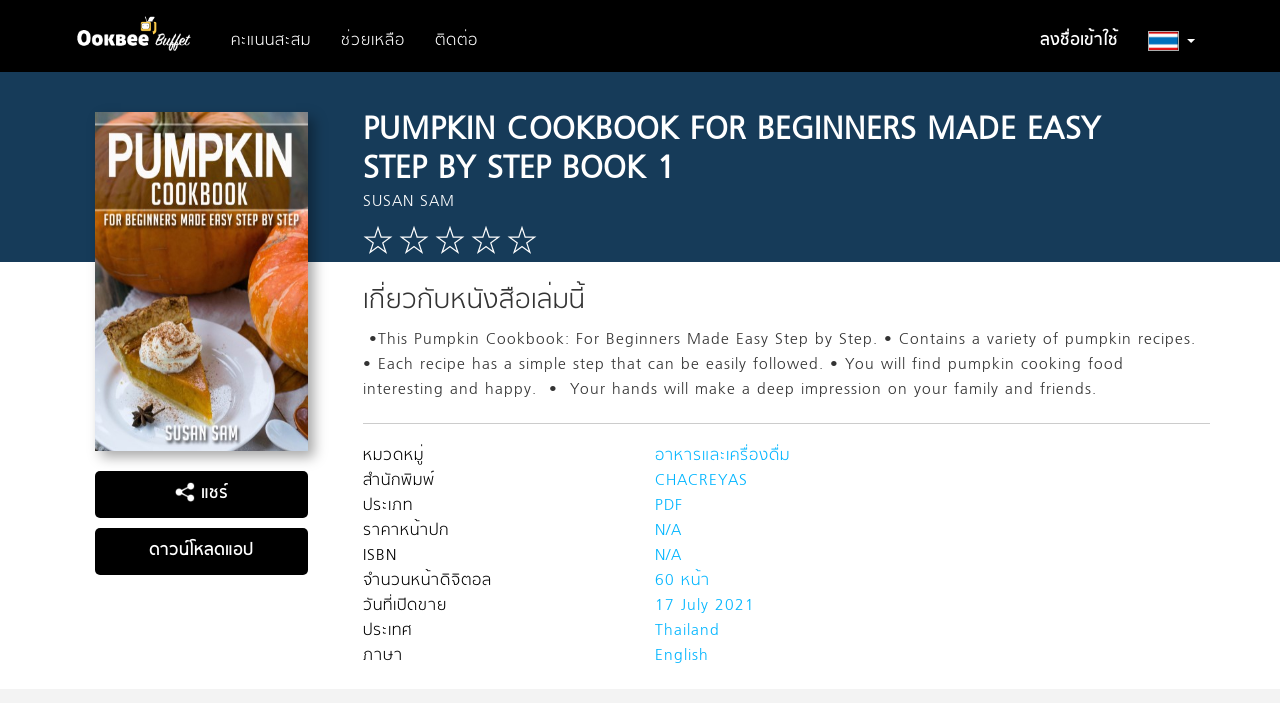

--- FILE ---
content_type: text/html; charset=utf-8
request_url: https://buffet.ookbee.com/book/13e32e66-130f-444b-9699-1d28cba0a987
body_size: 8942
content:

<!DOCTYPE html>
<html>
<head prefix="og: http://ogp.me/ns#">
    <meta charset="utf-8" />
    <meta name="viewport" content="width=device-width, initial-scale=1.0">
    <!-- facebook meta share -->
    <meta property="og:title" content="PUMPKIN COOKBOOK FOR BEGINNERS MADE EASY STEP BY STEP BOOK 1โดย SUSAN SAM - อ่านอีบุ๊คที่อุ๊คบี" />
    <meta property="og:description" content="&#160;•This Pumpkin&#160;Cookbook: For Beginners Made Easy Step by Step.

•&#160;Contains a variety of pumpkin&#160;recipes.

•&#160;Each recipe has a simple step that can be easily followed.

•&#160;You will find pumpkin&#160;cooking food interesting and happy.&#160;

•&#160;&#160;Your hands will make a deep impression on your family and friends." />
    <meta property="og:site_name" content="Ookbee Buffet" />
    <meta property="og:image" content="https://cdn-shop.ookbee.com/Books/MAITAKKORNGMAILCOM/2021/20210717051628133439/Thumbnails/Cover.jpg" />
    <!-- end facebook meta share -->
    
    <meta name="apple-itunes-app" content="app-id=667829467, affiliate-data=, app-argument=">
    <link rel="icon" type="image/ico" href="/Content/Images/Icon/favicon.ico">
    <link rel="preconnect" href="https://fonts.gstatic.com">
    <link href="https://fonts.googleapis.com/css2?family=Kanit:wght@200;400&display=swap" rel="stylesheet">
    
    <link rel="stylesheet" href="https://use.fontawesome.com/releases/v5.7.2/css/all.css" integrity="sha384-fnmOCqbTlWIlj8LyTjo7mOUStjsKC4pOpQbqyi7RrhN7udi9RwhKkMHpvLbHG9Sr" crossOrigin="anonymous" />
    <title>PUMPKIN COOKBOOK FOR BEGINNERS MADE EASY STEP BY STEP BOOK 1โดย SUSAN SAM - อ่านอีบุ๊คที่อุ๊คบี</title>
    <meta name="description" content="&#160;•This Pumpkin&#160;Cookbook: For Beginners Made Easy Step by Step.

•&#160;Contains a variety of pumpkin&#160;recipes.

•&#160;Each recipe has a simple step that can be easily followed.

•&#160;You will find pumpkin&#160;cooking food interesting and happy.&#160;

•&#160;&#160;Your hands will make a deep impression on your family and friends.">
    <meta name="keyword" content="Ookbee, ebook, e-book, e-books, อีบุ๊ค, อีบุ๊ก, อีบุค, อุ๊คบี, ช้อปปิ้ง, ร้านหนังสือ, หนังสือออนไลน์, รีวิว, อ่านหนังสือ, ตรุษจีน, อั่งเปา, โปร, promotion, ส่วนลด, ลดราคา, แจกฟรี, นิตยสาร, หนังสือ, นิยาย, การ์ตูน, หนังสือพิมพ์, หนังสือเสียง, audio book">

    <!-- styles section -->
    <link href="/bundles/style/plugin?v=8OIuNzAbUYsLmDG2OGv5bXtXGkvycKAPkN5JSg1xgBA1" rel="stylesheet"/>

    <link href="/Content/Css/View/cookieconsent.css" rel="stylesheet"/>

    <link href="/Content/Css/View/Shared/_LayoutMain.css" rel="stylesheet"/>

    
    <link href="/Content/Css/View/Partial/catalog-carousel.css?v=1.0.37" rel="stylesheet" />
    <link href="/Content/Css/View/Partial/catalog-carousel-grid-overview.css?v=1.0.37" rel="stylesheet" />
    <link href="/Content/Css/View/Catalog/detail.css?v=1.0.37" rel="stylesheet" />
    <link href="/Content/Css/View/Catalog/detail-override-carousel.css?v=1.0.37" rel="stylesheet" />

<link href="/bundles/style/ookbee-th?v=6WXRiG_4grDs-XJPdAlzn4qFZIlBYHT3ktUMGsIqgIU1" rel="stylesheet"/>
    <!-- scripts section -->
    
    <script src="/bundles/script/jquery?v=gkWyJthHPtwkFjvHuNinBjchIfwLwc_KbE-H26J2kAI1"></script>

    <script src="/bundles/script/jqueryval?v=dt3XaqpEn4rFA9MkDy2QmR-5tTdUVpSHTuOr3x-Sw981"></script>

    <script src="/bundles/script/owlCarousel?v=KRCmtPC2wSASuMU9rIbhT3cUuMCx_8wfW9clZC_eA4Q1"></script>

    <script src="/bundles/script/bootstrap?v=OfX192nbUgK5NE8ftV4Ef6ToCtjUTli3wC5jn344bfM1"></script>

    <script src="/bundles/script/site?v=4tAWiv83vJXWWoN8s3nc0ki0Rojlv9Ud7QPAaneUfLo1"></script>

    
    <script src="https://connect.facebook.net/en_US/all.js"></script>
    <script src="/Scripts/View/share-social-network.js?v=1.0.48"></script>
    <script src="/Scripts/Plugin/jquery-cookie-master/src/jquery.cookie.js?v=1.0.48"></script>
    <script src="/Scripts/View/Partial/catalog-carousel.js?v=1.0.48"></script>
    <script src="/Scripts/View/Catalog/detail.js?v=1.0.48"></script>

    
</head>
<body>
    <div style="">
        <input class="hidden" id="IsDevelopment" type="text" value="False" />
        <!-- navbar -->
        <div id="navbar" class="navbar navbar-default navbar-site ">
            <div class="container">
                <div class="navbar-header">
                    <button type="button" class="navbar-toggle" data-toggle="collapse" data-target=".navbar-collapse" style="border-radius: 0; margin-top: 12px;">
                        <span class="icon-bar"></span>
                        <span class="icon-bar"></span>
                        <span class="icon-bar"></span>
                    </button>
                    <a href="/"><img src="https://cdn-me-www.obapi.io/Content/Images/Icon/buffet-logo.png?v=1.0.5" alt="ookbee buffet logo" style="height: 50px; margin-right: 20px; margin-top: 8px;" /></a>
                </div>
                <div class="navbar-collapse collapse" style="margin-top: 10px;">
                    <ul class="nav navbar-nav">
                        

                            <li><a href="/honeypoint/reward">คะแนนสะสม</a></li>
                        <li><a href="/help">ช่วยเหลือ</a></li>
                        <li><a href="/help/contactus">ติดต่อ</a></li>
                    </ul>
                    <ul class="nav navbar-nav navbar-right">
                            <li class="text-bold"><a href="/signin">ลงชื่อเข้าใช้</a></li>
                        <li class="dropdown">
                            <a href="#" id="country-dropdown-toggle" class="dropdown-toggle text-bold" data-toggle="dropdown" role="button" aria-haspopup="true" aria-expanded="true"><img src="https://cdn-me-www.obapi.io/Content/Images/View/Layout/Flag/flag-th1.png?v=1.0.5" style="height: 20px; border: 1px solid #ACACAC;" alt="flag icon" /> <span class="caret"></span></a>
                            <ul class="dropdown-menu">
                                <li><a href="/th"><img src="https://cdn-me-www.obapi.io/Content/Images/View/Layout/Flag/flag-th2.png?v=1.0.5" style="height: 20px;" alt="flag icon" /> ประเทศไทย</a></li>
                                <li><a href="/my"><img src="https://cdn-me-www.obapi.io/Content/Images/View/Layout/Flag/flag-malay2.png?v=1.0.5" style="height: 20px;" alt="flag icon" /> ประเทศมาเลเซีย</a></li>
                                
                            </ul>
                        </li>
                    </ul>
                </div>
            </div>
        </div>
        <!-- body content -->
        <div id="body-content" class="body-content">
            



<!-- content -->
<div class="bg-head">
    <div class="container">
        <div class="row detail-block">
            <div class="col-xs-12 col-sm-5 col-md-4 col-lg-3 figure-detail text-center">
                <div class="visible-xs content-header">
                    <h1 class="title text-bold text-center" style="margin-bottom: 0;">PUMPKIN COOKBOOK FOR BEGINNERS MADE EASY STEP BY STEP BOOK 1</h1>
                    <p class="sub-title text-center">SUSAN SAM</p>
                    <p class="rating text-center">
                                                    <img src="https://cdn-me-www.obapi.io/Content/Images/View/Catalog/star-blank.png?v=1.0.5" alt="star-blank" />
                            <img src="https://cdn-me-www.obapi.io/Content/Images/View/Catalog/star-blank.png?v=1.0.5" alt="star-blank" />
                            <img src="https://cdn-me-www.obapi.io/Content/Images/View/Catalog/star-blank.png?v=1.0.5" alt="star-blank" />
                            <img src="https://cdn-me-www.obapi.io/Content/Images/View/Catalog/star-blank.png?v=1.0.5" alt="star-blank" />
                            <img src="https://cdn-me-www.obapi.io/Content/Images/View/Catalog/star-blank.png?v=1.0.5" alt="star-blank" />
                    </p>
                </div>
                <img class="img-responsive cover" src="https://cdn-shop.ookbee.com/Books/MAITAKKORNGMAILCOM/2021/20210717051628133439/Thumbnails/Cover.jpg" alt="PUMPKIN-COOKBOOK-FOR-BEGINNERS-MADE-EASY-STEP-BY-STEP-BOOK-1-หน้าปก-ookbee">
                <button id="share-social-btn" style="margin-bottom: 3px;" class="btn site-btn-blue full-width" type="button"><img style="width: 20px; vertical-align: sub;" src="https://cdn-me-www.obapi.io/Content/Images/View/Catalog/shared.png?v=1.0.5" alt="share icon" /> แชร์</button>
                <div id="share-social-block" style="margin-bottom: 3px;" class="social-icon">
                    <a class="share-social-submit" data-facebook-app-id="255105854637857" data-share-url="https://buffet.ookbee.com/book/13e32e66-130f-444b-9699-1d28cba0a987" data-share-title="PUMPKIN COOKBOOK FOR BEGINNERS MADE EASY STEP BY STEP BOOK 1" data-share-img="https://cdn-shop.ookbee.com/Books/MAITAKKORNGMAILCOM/2021/20210717051628133439/Thumbnails/Cover.jpg" data-share-description="&#160;•This Pumpkin&#160;Cookbook: For Beginners Made Easy Step by Step.

•&#160;Contains a variety of pumpkin&#160;recipes.

•&#160;Each recipe has a simple step that can be easily followed.

•&#160;You will find pumpkin&#160;cooking food interesting and happy.&#160;

•&#160;&#160;Your hands will make a deep impression on your family and friends." data-share-type="facebook">
                        <img src="https://cdn-me-www.obapi.io/Content/Images/View/Catalog/fb.png?v=1.0.5" alt="social icon">
                    </a>
                    <a class="share-social-submit" data-share-url="https://buffet.ookbee.com/book/13e32e66-130f-444b-9699-1d28cba0a987" data-share-title="PUMPKIN COOKBOOK FOR BEGINNERS MADE EASY STEP BY STEP BOOK 1" data-share-img="https://cdn-shop.ookbee.com/Books/MAITAKKORNGMAILCOM/2021/20210717051628133439/Thumbnails/Cover.jpg" data-share-description="&#160;•This Pumpkin&#160;Cookbook: For Beginners Made Easy Step by Step.

•&#160;Contains a variety of pumpkin&#160;recipes.

•&#160;Each recipe has a simple step that can be easily followed.

•&#160;You will find pumpkin&#160;cooking food interesting and happy.&#160;

•&#160;&#160;Your hands will make a deep impression on your family and friends." data-share-type="google">
                        <img src="https://cdn-me-www.obapi.io/Content/Images/View/Catalog/google.png?v=1.0.5" alt="social icon">
                    </a>
                    <a class="share-social-submit" data-share-url="https://buffet.ookbee.com/book/13e32e66-130f-444b-9699-1d28cba0a987" data-share-title="PUMPKIN COOKBOOK FOR BEGINNERS MADE EASY STEP BY STEP BOOK 1" data-share-img="https://cdn-shop.ookbee.com/Books/MAITAKKORNGMAILCOM/2021/20210717051628133439/Thumbnails/Cover.jpg" data-share-description="&#160;•This Pumpkin&#160;Cookbook: For Beginners Made Easy Step by Step.

•&#160;Contains a variety of pumpkin&#160;recipes.

•&#160;Each recipe has a simple step that can be easily followed.

•&#160;You will find pumpkin&#160;cooking food interesting and happy.&#160;

•&#160;&#160;Your hands will make a deep impression on your family and friends." data-share-type="twitter">
                        <img src="https://cdn-me-www.obapi.io/Content/Images/View/Catalog/tw.png?v=1.0.5" alt="social icon">
                    </a>
                    <a class="share-social-submit" data-share-url="https://buffet.ookbee.com/book/13e32e66-130f-444b-9699-1d28cba0a987" data-share-title="PUMPKIN COOKBOOK FOR BEGINNERS MADE EASY STEP BY STEP BOOK 1" data-share-img="https://cdn-shop.ookbee.com/Books/MAITAKKORNGMAILCOM/2021/20210717051628133439/Thumbnails/Cover.jpg" data-share-description="&#160;•This Pumpkin&#160;Cookbook: For Beginners Made Easy Step by Step.

•&#160;Contains a variety of pumpkin&#160;recipes.

•&#160;Each recipe has a simple step that can be easily followed.

•&#160;You will find pumpkin&#160;cooking food interesting and happy.&#160;

•&#160;&#160;Your hands will make a deep impression on your family and friends." data-share-type="mail">
                        <img src="https://cdn-me-www.obapi.io/Content/Images/View/Catalog/mail.png?v=1.0.5" alt="social icon">
                    </a>
                    <a class="share-social-submit" data-share-url="https://buffet.ookbee.com/book/13e32e66-130f-444b-9699-1d28cba0a987" data-share-title="PUMPKIN COOKBOOK FOR BEGINNERS MADE EASY STEP BY STEP BOOK 1" data-share-img="https://cdn-shop.ookbee.com/Books/MAITAKKORNGMAILCOM/2021/20210717051628133439/Thumbnails/Cover.jpg" data-share-description="&#160;•This Pumpkin&#160;Cookbook: For Beginners Made Easy Step by Step.

•&#160;Contains a variety of pumpkin&#160;recipes.

•&#160;Each recipe has a simple step that can be easily followed.

•&#160;You will find pumpkin&#160;cooking food interesting and happy.&#160;

•&#160;&#160;Your hands will make a deep impression on your family and friends." data-share-type="pinterest">
                        <img src="https://cdn-me-www.obapi.io/Content/Images/View/Catalog/pin.png?v=1.0.5" alt="social icon">
                    </a>
                </div>
                <a class="btn site-btn-blue full-width" style="margin-top: 7px;" href="/download">ดาวน์โหลดแอป</a>
            </div>
            <div class="col-xs-12 col-sm-7 col-md-8 col-lg-9 content-detail">
                <div class="hidden-xs content-header" style="min-height: 138px; padding-left: 0; padding-bottom: 0;">
                    <h1 class="title text-bold" style="margin-bottom: 0;">PUMPKIN COOKBOOK FOR BEGINNERS MADE EASY STEP BY STEP BOOK 1</h1>
                    <p class="sub-title">SUSAN SAM</p>
                    <p class="rating">
                                                    <img src="https://cdn-me-www.obapi.io/Content/Images/View/Catalog/star-blank.png?v=1.0.5" alt="star-blank" />
                            <img src="https://cdn-me-www.obapi.io/Content/Images/View/Catalog/star-blank.png?v=1.0.5" alt="star-blank" />
                            <img src="https://cdn-me-www.obapi.io/Content/Images/View/Catalog/star-blank.png?v=1.0.5" alt="star-blank" />
                            <img src="https://cdn-me-www.obapi.io/Content/Images/View/Catalog/star-blank.png?v=1.0.5" alt="star-blank" />
                            <img src="https://cdn-me-www.obapi.io/Content/Images/View/Catalog/star-blank.png?v=1.0.5" alt="star-blank" />
                    </p>
                </div>
                    <h2 style="margin-top: 30px;">เกี่ยวกับหนังสือเล่มนี้</h2>
                <p>&#160;•This Pumpkin&#160;Cookbook: For Beginners Made Easy Step by Step.

•&#160;Contains a variety of pumpkin&#160;recipes.

•&#160;Each recipe has a simple step that can be easily followed.

•&#160;You will find pumpkin&#160;cooking food interesting and happy.&#160;

•&#160;&#160;Your hands will make a deep impression on your family and friends.</p>
                <hr />
                <div class="row ebook-info">
                    <div class="ebook-info-item">
                        <div class="col-xs-6 col-sm-6 col-md-4 title">
                            หมวดหมู่
                        </div>
                        <div class="col-xs-6 col-sm-6 col-md-4 description">
                            อาหารและเครื่องดื่ม
                        </div>
                    </div>
                    <div class="clearfix"></div>

                    <div class="ebook-info-item">
                        <div class="col-xs-6 col-sm-6 col-md-4 title">
                            สำนักพิมพ์
                        </div>
                        <div class="col-xs-6 col-sm-6 col-md-4 description">
                            CHACREYAS
                        </div>
                    </div>
                    <div class="clearfix"></div>

                    <div class="ebook-info-item">
                        <div class="col-xs-6 col-sm-6 col-md-4 title">
                            ประเภท
                        </div>
                        <div class="col-xs-6 col-sm-6 col-md-4 description">
                            PDF
                        </div>
                    </div>
                    <div class="clearfix"></div>

                    <div class="ebook-info-item">
                        <div class="col-xs-6 col-sm-6 col-md-4 title">
                            ราคาหน้าปก
                        </div>
                        <div class="col-xs-6 col-sm-6 col-md-4 description">
                            N/A
                        </div>
                    </div>
                    <div class="clearfix"></div>

                        <div class="ebook-info-item">
                            <div class="col-xs-6 col-sm-6 col-md-4 title">
                                ISBN
                            </div>
                            <div class="col-xs-6 col-sm-6 col-md-4 description">
                                N/A
                            </div>
                        </div>
                        <div class="clearfix"></div>
                                            <div class="ebook-info-item">
                            <div class="col-xs-6 col-sm-6 col-md-4 title">
                                จำนวนหน้าดิจิตอล
                            </div>
                            <div class="col-xs-6 col-sm-6 col-md-4 description">
                                60 หน้า
                            </div>
                        </div>
                        <div class="clearfix"></div>
                    <div class="ebook-info-item">
                        <div class="col-xs-6 col-sm-6 col-md-4 title">
                            วันที่เปิดขาย
                        </div>
                        <div class="col-xs-6 col-sm-6 col-md-4 description">
                            17 July 2021
                        </div>
                    </div>
                    <div class="clearfix"></div>

                    <div class="ebook-info-item">
                        <div class="col-xs-6 col-sm-6 col-md-4 title">
                            ประเทศ
                        </div>
                        <div class="col-xs-6 col-sm-6 col-md-4 description">
                            Thailand
                        </div>
                    </div>
                    <div class="clearfix"></div>

                    <div class="ebook-info-item">
                        <div class="col-xs-6 col-sm-6 col-md-4 title">
                            ภาษา
                        </div>
                        <div class="col-xs-6 col-sm-6 col-md-4 description">
                            English
                        </div>
                    </div>
                    <div class="clearfix"></div>
                </div>
            </div>
        </div>
    </div>
</div>

    <div class="container-fluid relate-carousel">
        <div class="row">
            <div class="col-xs-12">
                <div class="row">
                    <div class="col-xs-12">
                        <div class="hidden-xs">
                                <div class="carousel-item-site">
                <div class="carousel-block">
                    <a href="/catalog/book/relate/susan%20sam" style="text-decoration: none;">
                        <h2 class="catalog-title">
                            หนังสือโดยผู้แต่ง
                                <span class="font-color-bule" style="float: right;">ดูเพิ่มเติม</span>
                        </h2>
                    </a>
                    <div class="catalog-carousel" data-item-xs="2" data-item-sm="4" data-item-md="7" data-item-lg="9" style="padding: 0 45px;">
                            <a href="/book/3abefd7b-bc87-43af-b815-93d874ab9c73" style="text-decoration: none;">
                                <div class="carousel-item">
                                    <div class="img-frame">
                                        <img src="https://cdn-shop.ookbee.com/Books/MAITAKKORNGMAILCOM/2022/20221130074144200807/Thumbnails/Cover.jpg" style="width: 100%;" alt="cover" />
                                    </div>
                                    <p class="text-single-line" title="AFTERNOON TEA COOKBOOK FOR BEGINNERS MADE EASY STEP BY STEP BOOK 3">AFTERNOON TEA COOKBOOK FOR BEGINNERS MADE EASY STEP BY STEP BOOK 3</p>
                                </div>
                            </a>
                            <a href="/book/bffef257-ff30-43f4-97d6-d4b17dfd412c" style="text-decoration: none;">
                                <div class="carousel-item">
                                    <div class="img-frame">
                                        <img src="https://cdn-shop.ookbee.com/Books/MAITAKKORNGMAILCOM/2022/20221130073447200805/Thumbnails/Cover.jpg" style="width: 100%;" alt="cover" />
                                    </div>
                                    <p class="text-single-line" title="AFTERNOON TEA COOKBOOK FOR BEGINNERS MADE EASY STEP BY STEP BOOK 2">AFTERNOON TEA COOKBOOK FOR BEGINNERS MADE EASY STEP BY STEP BOOK 2</p>
                                </div>
                            </a>
                            <a href="/book/c3fd1142-2bb8-4f2b-b49f-ad51ea0cacf9" style="text-decoration: none;">
                                <div class="carousel-item">
                                    <div class="img-frame">
                                        <img src="https://cdn-shop.ookbee.com/Books/MAITAKKORNGMAILCOM/2022/20221129063828200770/Thumbnails/Cover.jpg" style="width: 100%;" alt="cover" />
                                    </div>
                                    <p class="text-single-line" title="AFTERNOON TEA COOKBOOK FOR BEGINNERS MADE EASY STEP BY STEP BOOK 1">AFTERNOON TEA COOKBOOK FOR BEGINNERS MADE EASY STEP BY STEP BOOK 1</p>
                                </div>
                            </a>
                            <a href="/book/273be701-84b8-438f-92fe-023f0bf67cb2" style="text-decoration: none;">
                                <div class="carousel-item">
                                    <div class="img-frame">
                                        <img src="https://cdn-shop.ookbee.com/Books/MAITAKKORNGMAILCOM/2022/20221127150115200683/Thumbnails/Cover.jpg" style="width: 100%;" alt="cover" />
                                    </div>
                                    <p class="text-single-line" title="BUTTERCREAM COOKBOOK FOR BEGINNERS MADE EASY STEP BY STEP BOOK 3">BUTTERCREAM COOKBOOK FOR BEGINNERS MADE EASY STEP BY STEP BOOK 3</p>
                                </div>
                            </a>
                            <a href="/book/62b1c72a-8703-4acb-842d-243bae7b8e45" style="text-decoration: none;">
                                <div class="carousel-item">
                                    <div class="img-frame">
                                        <img src="https://cdn-shop.ookbee.com/Books/MAITAKKORNGMAILCOM/2022/20221127145731200682/Thumbnails/Cover.jpg" style="width: 100%;" alt="cover" />
                                    </div>
                                    <p class="text-single-line" title="BUTTERCREAM COOKBOOK FOR BEGINNERS MADE EASY STEP BY STEP BOOK 2">BUTTERCREAM COOKBOOK FOR BEGINNERS MADE EASY STEP BY STEP BOOK 2</p>
                                </div>
                            </a>
                            <a href="/book/3712f759-2376-45e8-b4e7-df7e1ca63663" style="text-decoration: none;">
                                <div class="carousel-item">
                                    <div class="img-frame">
                                        <img src="https://cdn-shop.ookbee.com/Books/MAITAKKORNGMAILCOM/2022/20221127145458200681/Thumbnails/Cover.jpg" style="width: 100%;" alt="cover" />
                                    </div>
                                    <p class="text-single-line" title="BUTTERCREAM COOKBOOK FOR BEGINNERS MADE EASY STEP BY STEP BOOK 1">BUTTERCREAM COOKBOOK FOR BEGINNERS MADE EASY STEP BY STEP BOOK 1</p>
                                </div>
                            </a>
                            <a href="/book/566a256e-210c-4ce3-9c09-18ad74b30089" style="text-decoration: none;">
                                <div class="carousel-item">
                                    <div class="img-frame">
                                        <img src="https://cdn-shop.ookbee.com/Books/MAITAKKORNGMAILCOM/2022/20221126144738200661/Thumbnails/Cover.jpg" style="width: 100%;" alt="cover" />
                                    </div>
                                    <p class="text-single-line" title="DEVIL CAKE COOKBOOK FOR BEGINNERS MADE EASY STEP BY STEP BOOK 3">DEVIL CAKE COOKBOOK FOR BEGINNERS MADE EASY STEP BY STEP BOOK 3</p>
                                </div>
                            </a>
                            <a href="/book/fb235dbc-23d3-4cd0-8715-5e3076331a98" style="text-decoration: none;">
                                <div class="carousel-item">
                                    <div class="img-frame">
                                        <img src="https://cdn-shop.ookbee.com/Books/MAITAKKORNGMAILCOM/2022/20221126144350200660/Thumbnails/Cover.jpg" style="width: 100%;" alt="cover" />
                                    </div>
                                    <p class="text-single-line" title="DEVIL CAKE COOKBOOK FOR BEGINNERS MADE EASY STEP BY STEP BOOK 2">DEVIL CAKE COOKBOOK FOR BEGINNERS MADE EASY STEP BY STEP BOOK 2</p>
                                </div>
                            </a>
                            <a href="/book/a645a2ab-d543-420a-92c6-300d9cbd66ba" style="text-decoration: none;">
                                <div class="carousel-item">
                                    <div class="img-frame">
                                        <img src="https://cdn-shop.ookbee.com/Books/MAITAKKORNGMAILCOM/2022/20221126034547200648/Thumbnails/Cover.jpg" style="width: 100%;" alt="cover" />
                                    </div>
                                    <p class="text-single-line" title="DEVIL CAKE COOKBOOK FOR BEGINNERS MADE EASY STEP BY STEP BOOK 1">DEVIL CAKE COOKBOOK FOR BEGINNERS MADE EASY STEP BY STEP BOOK 1</p>
                                </div>
                            </a>
                            <a href="/book/39342901-d29a-45db-afb7-39414c97e9a7" style="text-decoration: none;">
                                <div class="carousel-item">
                                    <div class="img-frame">
                                        <img src="https://cdn-shop.ookbee.com/Books/MAITAKKORNGMAILCOM/2022/20221124110930200538/Thumbnails/Cover.jpg" style="width: 100%;" alt="cover" />
                                    </div>
                                    <p class="text-single-line" title="ANGEL CAKE COOKBOOK FOR BEGINNERS MADE EASY STEP BY STEP BOOK 3">ANGEL CAKE COOKBOOK FOR BEGINNERS MADE EASY STEP BY STEP BOOK 3</p>
                                </div>
                            </a>
                            <a href="/book/cb7e1791-585b-4e49-9953-1174ac90c0ca" style="text-decoration: none;">
                                <div class="carousel-item">
                                    <div class="img-frame">
                                        <img src="https://cdn-shop.ookbee.com/Books/MAITAKKORNGMAILCOM/2022/20221123073121200535/Thumbnails/Cover.jpg" style="width: 100%;" alt="cover" />
                                    </div>
                                    <p class="text-single-line" title="ANGEL CAKE COOKBOOK FOR BEGINNERS MADE EASY STEP BY STEP BOOK 2">ANGEL CAKE COOKBOOK FOR BEGINNERS MADE EASY STEP BY STEP BOOK 2</p>
                                </div>
                            </a>
                            <a href="/book/81222a35-6ad0-4c3d-8ad3-493b3bf2ac4a" style="text-decoration: none;">
                                <div class="carousel-item">
                                    <div class="img-frame">
                                        <img src="https://cdn-shop.ookbee.com/Books/MAITAKKORNGMAILCOM/2022/20221123072636200534/Thumbnails/Cover.jpg" style="width: 100%;" alt="cover" />
                                    </div>
                                    <p class="text-single-line" title="ANGEL CAKE COOKBOOK FOR BEGINNERS MADE EASY STEP BY STEP BOOK 1">ANGEL CAKE COOKBOOK FOR BEGINNERS MADE EASY STEP BY STEP BOOK 1</p>
                                </div>
                            </a>
                            <a href="/book/175b3646-ccb6-46ee-9dad-ad7912bae60c" style="text-decoration: none;">
                                <div class="carousel-item">
                                    <div class="img-frame">
                                        <img src="https://cdn-shop.ookbee.com/Books/MAITAKKORNGMAILCOM/2022/20221121141611200471/Thumbnails/Cover.jpg" style="width: 100%;" alt="cover" />
                                    </div>
                                    <p class="text-single-line" title="COBBLER COOKBOOK FOR BEGINNERS MADE EASY STEP BY STEP BOOK 3">COBBLER COOKBOOK FOR BEGINNERS MADE EASY STEP BY STEP BOOK 3</p>
                                </div>
                            </a>
                            <a href="/book/78cacbe5-4b85-4376-b0bb-7ae114226668" style="text-decoration: none;">
                                <div class="carousel-item">
                                    <div class="img-frame">
                                        <img src="https://cdn-shop.ookbee.com/Books/MAITAKKORNGMAILCOM/2022/20221120144632200435/Thumbnails/Cover.jpg" style="width: 100%;" alt="cover" />
                                    </div>
                                    <p class="text-single-line" title="COBBLER COOKBOOK FOR BEGINNERS MADE EASY STEP BY STEP BOOK 2">COBBLER COOKBOOK FOR BEGINNERS MADE EASY STEP BY STEP BOOK 2</p>
                                </div>
                            </a>
                            <a href="/book/4a6ee8aa-e39d-479e-9ebd-5786f86a1d65" style="text-decoration: none;">
                                <div class="carousel-item">
                                    <div class="img-frame">
                                        <img src="https://cdn-shop.ookbee.com/Books/MAITAKKORNGMAILCOM/2022/20221120102020200432/Thumbnails/Cover.jpg" style="width: 100%;" alt="cover" />
                                    </div>
                                    <p class="text-single-line" title="COBBLER COOKBOOK FOR BEGINNERS MADE EASY STEP BY STEP BOOK 1">COBBLER COOKBOOK FOR BEGINNERS MADE EASY STEP BY STEP BOOK 1</p>
                                </div>
                            </a>
                            <a href="/book/b2975f95-70ee-4d83-90ee-9484630dd792" style="text-decoration: none;">
                                <div class="carousel-item">
                                    <div class="img-frame">
                                        <img src="https://cdn-shop.ookbee.com/Books/MAITAKKORNGMAILCOM/2022/20221120101048200431/Thumbnails/Cover.jpg" style="width: 100%;" alt="cover" />
                                    </div>
                                    <p class="text-single-line" title="DUMP CAKE COOKBOOK FOR BEGINNERS MADE EASY STEP BY STEP BOOK 2">DUMP CAKE COOKBOOK FOR BEGINNERS MADE EASY STEP BY STEP BOOK 2</p>
                                </div>
                            </a>
                            <a href="/book/6ef4374a-f16e-428a-be67-d333d4b2cb17" style="text-decoration: none;">
                                <div class="carousel-item">
                                    <div class="img-frame">
                                        <img src="https://cdn-shop.ookbee.com/Books/MAITAKKORNGMAILCOM/2022/20221120100503200430/Thumbnails/Cover.jpg" style="width: 100%;" alt="cover" />
                                    </div>
                                    <p class="text-single-line" title="DUMP CAKE COOKBOOK FOR BEGINNERS MADE EASY STEP BY STEP BOOK 1">DUMP CAKE COOKBOOK FOR BEGINNERS MADE EASY STEP BY STEP BOOK 1</p>
                                </div>
                            </a>
                            <a href="/book/2025bd52-5dc3-4fc5-b642-652689453855" style="text-decoration: none;">
                                <div class="carousel-item">
                                    <div class="img-frame">
                                        <img src="https://cdn-shop.ookbee.com/Books/MAITAKKORNGMAILCOM/2022/20221111105426200142/Thumbnails/Cover.jpg" style="width: 100%;" alt="cover" />
                                    </div>
                                    <p class="text-single-line" title="MEAT LOAF COOKBOOK FOR BEGINNERS MADE EASY STEP BY STEP BOOK 3">MEAT LOAF COOKBOOK FOR BEGINNERS MADE EASY STEP BY STEP BOOK 3</p>
                                </div>
                            </a>
                            <a href="/book/b1548017-47e3-4d3b-99d5-08e8332849d9" style="text-decoration: none;">
                                <div class="carousel-item">
                                    <div class="img-frame">
                                        <img src="https://cdn-shop.ookbee.com/Books/MAITAKKORNGMAILCOM/2022/20221110085746200068/Thumbnails/Cover.jpg" style="width: 100%;" alt="cover" />
                                    </div>
                                    <p class="text-single-line" title="MEAT LOAF COOKBOOK FOR BEGINNERS MADE EASY STEP BY STEP BOOK 2">MEAT LOAF COOKBOOK FOR BEGINNERS MADE EASY STEP BY STEP BOOK 2</p>
                                </div>
                            </a>
                            <a href="/book/81f63a71-cd0f-4863-9d1a-3a888442aa86" style="text-decoration: none;">
                                <div class="carousel-item">
                                    <div class="img-frame">
                                        <img src="https://cdn-shop.ookbee.com/Books/MAITAKKORNGMAILCOM/2022/20221110053007200057/Thumbnails/Cover.jpg" style="width: 100%;" alt="cover" />
                                    </div>
                                    <p class="text-single-line" title="MEAT LOAF COOKBOOK FOR BEGINNERS MADE EASY STEP BY STEP BOOK 1">MEAT LOAF COOKBOOK FOR BEGINNERS MADE EASY STEP BY STEP BOOK 1</p>
                                </div>
                            </a>
                    </div>
                </div>
                <hr />
    </div>


                        </div>
                        <div class="visible-xs">
                                <div class="carousel-item-site">
                <div class="carousel-block">
                    <a href="/catalog/book/relate/susan%20sam" style="text-decoration: none;">
                        <h2 class="catalog-title">
                            หนังสือโดยผู้แต่ง
                                <span class="font-color-bule" style="float: right;">ดูเพิ่มเติม</span>
                        </h2>
                    </a>
                    <div class="carousel-grid-overview-item row">
                            <a href="/book/3abefd7b-bc87-43af-b815-93d874ab9c73" style="text-decoration: none;">
                                <div class="col-xs-6" style="margin-bottom: 10px;">
                                    <div class="img-frame">
                                        <img src="https://cdn-shop.ookbee.com/Books/MAITAKKORNGMAILCOM/2022/20221130074144200807/Thumbnails/Cover.jpg" alt="cover" />
                                    </div>
                                    <p style="" class="text-single-line" title="AFTERNOON TEA COOKBOOK FOR BEGINNERS MADE EASY STEP BY STEP BOOK 3">AFTERNOON TEA COOKBOOK FOR BEGINNERS MADE EASY STEP BY STEP BOOK 3</p>
                                </div>
                            </a>
                            <a href="/book/bffef257-ff30-43f4-97d6-d4b17dfd412c" style="text-decoration: none;">
                                <div class="col-xs-6" style="margin-bottom: 10px;">
                                    <div class="img-frame">
                                        <img src="https://cdn-shop.ookbee.com/Books/MAITAKKORNGMAILCOM/2022/20221130073447200805/Thumbnails/Cover.jpg" alt="cover" />
                                    </div>
                                    <p style="" class="text-single-line" title="AFTERNOON TEA COOKBOOK FOR BEGINNERS MADE EASY STEP BY STEP BOOK 2">AFTERNOON TEA COOKBOOK FOR BEGINNERS MADE EASY STEP BY STEP BOOK 2</p>
                                </div>
                            </a>
                            <a href="/book/c3fd1142-2bb8-4f2b-b49f-ad51ea0cacf9" style="text-decoration: none;">
                                <div class="col-xs-6" style="margin-bottom: 10px;">
                                    <div class="img-frame">
                                        <img src="https://cdn-shop.ookbee.com/Books/MAITAKKORNGMAILCOM/2022/20221129063828200770/Thumbnails/Cover.jpg" alt="cover" />
                                    </div>
                                    <p style="" class="text-single-line" title="AFTERNOON TEA COOKBOOK FOR BEGINNERS MADE EASY STEP BY STEP BOOK 1">AFTERNOON TEA COOKBOOK FOR BEGINNERS MADE EASY STEP BY STEP BOOK 1</p>
                                </div>
                            </a>
                            <a href="/book/273be701-84b8-438f-92fe-023f0bf67cb2" style="text-decoration: none;">
                                <div class="col-xs-6" style="margin-bottom: 10px;">
                                    <div class="img-frame">
                                        <img src="https://cdn-shop.ookbee.com/Books/MAITAKKORNGMAILCOM/2022/20221127150115200683/Thumbnails/Cover.jpg" alt="cover" />
                                    </div>
                                    <p style="" class="text-single-line" title="BUTTERCREAM COOKBOOK FOR BEGINNERS MADE EASY STEP BY STEP BOOK 3">BUTTERCREAM COOKBOOK FOR BEGINNERS MADE EASY STEP BY STEP BOOK 3</p>
                                </div>
                            </a>
                    </div>
                </div>
                <hr />
    </div>


                        </div>
                    </div>
                </div>
                <br />
            </div>
        </div>
    </div>

    <!-- banner -->

        </div>
        <!-- pop up -->
        

        <!-- footer -->
        <footer id="footer" class="footer-site">
            <div class="footer-link hidden-xs">
                <div class="container">
                    <div class="row site-map">
                        <div class="col-xs-6 col-sm-4 col-md-2">
                            <label>ดาวน์โหลดแอป</label>
                            <a href="https://itunes.apple.com/th/app/ookbee-ran-hnangsux-xxnlin/id667829467?mt=8">iOS</a>
                            <a href="https://play.google.com/store/apps/details?id=com.ookbee.ookbeeapp">Android</a>
                        </div>
                        <div class="col-xs-6 col-sm-4 col-md-2">
                            <label>รายชื่อหนังสือ</label>
                            <a href="/catalog/magazine">นิตยสาร</a>
                            <a href="/catalog/book">หนังสือ</a>
                                <a href="/catalog/magazine/category/newspapers">หนังสือพิมพ์</a>
                                <a href="/catalog/audio">หนังสือเสียง</a>
                                                    </div>
                        <div class="col-xs-6 col-sm-4 col-md-2">
                            <label>วิธีใช้งานง่ายๆ</label>
                            <a href="/help/howto/buypackage">สมัครแพ็กเกจ</a>
                                <a href="/help/howto/promotioncode">โปรโมชั่นโค้ด</a>
                            <a href="/help/howto/downloadebook">ดาวน์โหลดหนังสือ</a>
                        </div>
                        <div class="col-xs-6 col-sm-4 col-md-2">
                            <label>บัญชีผู้ใช้</label>
                            <a href="/account/userprofile">โปรไฟล์ของฉัน</a>
                            <a href="/account/package">แพ็กเกจของฉัน</a>
                            <a href="/account/device">อุปกรณ์ของฉัน</a>
                                <a href="/honeypoint/reward">คะแนนสะสม</a>
                                <a href="https://privacypolicy.ookbee.com/ME_209/term" target="_blank">ประกาศการคุ้มครองข้อมูลส่วนบุคคล (Privacy Notice)</a>
                        </div>
                        <div class="col-xs-6 col-sm-4 col-md-2">
                            <label>ให้เราช่วยอะไรดี</label>
                            <a href="/help/aboutus">อุ๊คบี บุฟเฟต์คืออะไร</a>
                                <a href="http://writer.ookbee.com">ฝากผลงานกับอุ๊คบี</a>
                            <a href="/help/contactus">แจ้งปัญหาการใช้งาน</a>
                            <a href="http://faq.ookbee.com/me/th" target="faq">ปัญหาที่พบบ่อย</a>
                            <a href="https://receipt.ookbee.com/" target="faq">ขอใบเสร็จเต็มรูปแบบ</a>
                        </div>
                        <div class="col-xs-6 col-sm-4 col-md-2">
                            <label>เว็บไซต์ที่เกี่ยวข้อง</label>
                                <a href="http://www.ookbee.com">Ookbee</a>
                                <a href="http://writer.ookbee.com">Ookbee Writer</a>
                        </div>
                    </div>
                </div>
            </div>
            <div class="footer-contact">
                <div class="container">
                    <div class="row">
                        <div class="col-xs-12 col-sm-7 col-md-5">
                            <p style="margin-bottom: 0; font-size: 0.8em;">
                                ⓒ 2021 Ookbee Co., Ltd. All right reserved.<br />
                                For support: member@ookbee.com<br />
                                Office hours [ Monday-Friday 9:30 AM-5.30 PM ]<br />
                                <a href="/help/thirdpartynotices" style="text-decoration:none;color:white;font-size:14px">Third-Party Notices</a><br />

                            </p>
                        </div>
                        <div class="col-xs-12 col-sm-1 col-md-3 col-lg-4"></div>
                        <div class="col-xs-12 col-sm-4 col-md-4 col-lg-3 social-icon text-right">
                            <a href="https://www.facebook.com/Ookbee?fref=ts"><img src="https://cdn-me-www.obapi.io/Content/Images/View/Layout/fb.png?v=1.0.5" alt="social icon" /></a>
                            <a href="https://instagram.com/ookbeeapp"><img src="https://cdn-me-www.obapi.io/Content/Images/View/Layout/ig.png?v=1.0.5" alt="social icon" /></a>
                            <a href="https://twitter.com/ookbeeapp"><img src="https://cdn-me-www.obapi.io/Content/Images/View/Layout/tw.png?v=1.0.5" alt="social icon" /></a>
                        </div>
                    </div>
                </div>
            </div>
        </footer>
        
        <input id="UserNameForFlurry" type="text" class="hidden" value="Guest" />

        <noscript>
            <img height="1" width="1" style="display: none" src="https://www.facebook.com/tr?id=296283630966885&ev=PageView&noscript=1" alt="" />
        </noscript>
    </div>
</body>
</html>
<style>
    .footer2 {
        left: 0;
        bottom: 0;
        width: 100%;
        background-color: #696969;
        color: white;
        text-align: center;
    }

    .faq_box {
        margin-bottom: 2em;
    }
</style>

<script>
    //$(document).ready(function () {
    //    $('#alertPackage2').modal('show');
    //});
    //$('#alertPackage2').on('shown.bs.modal', function () {
    //    $(".modal-backdrop.in").hide();
    //})
    function closeItem() {
        //$("#popUpPc").removeClass("d-lg-block");
        //console.log(1111);
        $('#alertPackage2').hide();
    }
</script>

--- FILE ---
content_type: text/css
request_url: https://buffet.ookbee.com/Content/Css/View/Catalog/detail.css?v=1.0.37
body_size: 1295
content:
.item-statistics {
    -webkit-column-count: 3;
    -moz-column-count: 3;
    column-count: 3;
}

/* Extra Small devices */
@media (max-width: 767px) {
    .item-statistics {
        -webkit-column-count: 2;
        -moz-column-count: 2;
        column-count: 2;
    }
}

.item-statistics p {
    padding-left: 5px;
    padding-right: 5px;
}

    .item-statistics p:nth-child(even) {
        background-color: rgb(244, 244, 244);
    }

.bg-head {
    background: url('[data-uri]');
    background-size: 100% 190px;
    background-repeat: no-repeat;
}

.detail-block {
    padding-top: 40px;
}

    .detail-block .figure-detail {
        padding: 30px 40px;
        padding-top: 0;
    }

        .detail-block .figure-detail .social-icon {
            font-size: 0;
            margin-top: 0;
            display: none;
        }

            .detail-block .figure-detail .social-icon * {
                cursor: pointer;
            }

            .detail-block .figure-detail .social-icon img {
                display: inline-block;
                width: 19%;
                font-size: 0;
            }

        .detail-block .figure-detail .cover {
            box-shadow: 6px 6px 12px rgba(0, 0, 0, 0.34);
            margin: 0 auto;
            margin-bottom: 20px;
        }

    .detail-block .content-header {
        padding: 30px 40px;
        padding-top: 0;
    }

        .detail-block .content-header .title {
            color: white;
            margin-top: 0;
        }

        .detail-block .content-header .sub-title {
            color: white;
        }

        .detail-block .content-header .rating img {
            width: 30px;
        }

.relate-carousel {
    background-color: #F3F3F3;
    padding: 20px 50px;
}

@media (max-width: 767px) {
    .bg-head {
        background-size: 100% 360px;
    }

    .detail-block .figure-detail {
        padding: 20px 15px;
        padding-top: 0;
    }

    .detail-block .content-header {
        padding: 20px 15px;
        padding-top: 0;
    }

    .relate-carousel {
        padding: 0 15px;
    }
}

.ebook-info {
    margin-bottom: 20px;
}

    .ebook-info .ebook-info-item {
    }

        .ebook-info .ebook-info-item .title {
            color: black;
        }

        .ebook-info .ebook-info-item .description {
            color: #00B5FF;
        }

.try-play-audio img {
    width: 20px;
}

.banner-package {
    position: fixed;
    bottom: 5px;
    width: 100%;
    z-index: 1;
    display: none;
}

@media (min-width: 768px) {
    .banner-package {
        bottom: 10px;
    }
}

.banner-package .close-banner-package-btn {
    width: 30px;
    position: absolute;
    top: 0;
    right: 0;
    cursor: pointer;
}

.banner-package.banner-label .cover-label {
    display: inline-block;
    background-color: #342D1E;
    color: white;
    position: absolute;
    top: 0;
    left: 15px;
    border-radius: 5px;
    padding: 5px 10px 5px 10px;
    z-index: -1;
}

.banner-package.banner-label .banner-box {
    padding-top: 20px;
}

    .banner-package.banner-label .banner-box .close-banner-package-btn {
        top: 15px;
    }

--- FILE ---
content_type: text/css; charset=utf-8
request_url: https://buffet.ookbee.com/bundles/style/ookbee-th?v=6WXRiG_4grDs-XJPdAlzn4qFZIlBYHT3ktUMGsIqgIU1
body_size: 2457
content:
.navbar-site{border-radius:0;margin:0}.navbar-site .navbar-nav>li>a{cursor:pointer;font-size:1em}.navbar-site .navbar-nav{margin-bottom:5px}@media(min-width:1000px){.navbar-site .navbar-nav{margin-top:5px}}.footer-site>div{padding:20px 0}.footer-site .footer-link{padding-top:35px}.footer-site .footer-contact .social-icon{padding-top:10px}.footer-site .footer-contact .social-icon a{padding:5px}.footer-site .footer-contact .social-icon img{width:30px}.site-map{margin-bottom:0}.site-map a{display:block;cursor:pointer}.site-map>div{min-height:160px;margin-bottom:15px}.social-media-footer{margin-bottom:25px}.social-media-footer img{width:30px;margin:0 5px}.full-width{width:100%}.glyphicon-datepicker{font-size:15px}.word-break{-ms-word-wrap:break-word;word-wrap:break-word;white-space:nowrap}.text-bold{font-weight:bold}.text-single-line{width:100%;white-space:nowrap;overflow:hidden;-ms-text-overflow:ellipsis;-o-text-overflow:ellipsis;text-overflow:ellipsis}.hilight-product{background-color:#f3f3f3;border:1px solid #00b5ff}.border-black{border:1px solid #b7b7b7}ol.order-list-automatic-numbering{list-style-type:none;counter-reset:item;margin:0;padding:0}ol.order-list-automatic-numbering>li{display:table;counter-increment:item;margin-bottom:.3em}ol.order-list-automatic-numbering>li:before{content:counters(item,".") ". ";display:table-cell;padding-right:.3em}li ol.order-list-automatic-numbering>li{margin:0}li ol.order-list-automatic-numbering>li:before{content:counters(item,".") " "}.contextual-label{display:block}.contextual-label .icon-left{padding-top:4px;padding-left:7px;position:absolute}.contextual-label .icon-left .img{width:18px}.contextual-label .text{padding-bottom:5px;padding-top:7px;padding-left:35px;padding-right:7px;display:inline-block}.about-header{}.about-header .head-detail{padding:15px}@media(max-width:767px){.about-header .head-detail,.about-header .head-detail *{text-align:center}}.head-detail h2{margin-top:10px}.about-header .head-detail h1,.about-header .head-detail p,.about-header .head-detail h2{color:#000}.short-note-promote{background-color:#fff;padding-top:20px}.short-note-promote .short-note-promote-item{padding-bottom:15px;padding-top:15px}.short-note-promote .short-note-promote-item>div:first-child img{width:100%}.catalog-content{background-color:#fff}.catalog-content .catalog-category{padding:20px 35px;padding-left:35px}.catalog-content .catalog-items{padding:20px 35px;background-color:#f1f4fa}@media(min-width:992px){.catalog-content .catalog-items{min-height:1040px}}.carousel-item-site>hr:last-child{display:none}.catalog-title{margin-bottom:20px;color:#000}.banner-carousel img{max-height:240px;max-width:600px}.navbar-site{background-color:#000;border:1px solid #000}.navbar-site .navbar-nav>li.navbar-active{border:1px solid #fff}.navbar-site .navbar-nav>li.navbar-active>a:hover{color:#fff!important}.navbar-site .navbar-nav>li>a{color:#fff!important}.navbar-site .navbar-nav>li>a:hover{color:#fff!important}.footer-site{color:#fff}.footer-site .footer-link{background-color:#696969}.footer-site .footer-contact{background-color:#000}.site-map a{color:#fff}hr{border-top:1px solid #ccc}.top-head-bg-color{background-color:#ffd54c}.top-head-bg-color.home{background-color:#ffd54c;background-position:center center}@media(min-width:1000px){.top-head-bg-color.home{background-color:#ffd54c;background-position:center center}}.site-btn-blue{background-color:#000;color:#fff!important}.font-color-disney{color:#c42d5a}.site-btn-facebook{background-color:#185995;border:1px solid #fff;color:#fff!important}.site-btn-gray{background-color:#c7c6c6;border:1px solid #fff;color:#000!important}.site-btn-disable{background-color:#c7c6c6;border:1px solid #fff;color:#000!important;cursor:no-drop}.site-btn-yellow{background-color:#fdca2e;border:1px solid #fff;color:#000!important}.field-validation-error{color:red}.site-btn-disney{background-color:#c42d5a;border:1px solid #fff;color:#fff!important}.site-btn-disney-yellow{background-color:#e9bd1f;border:1px solid #fff;color:#fff!important}.site-btn-dark-blue{background-color:#103754;border:1px solid #fff;color:#fff!important}@font-face{font-family:'sukhumvitligh-th';src:url('/Content/Fonts/sukhumvitligh-th.eot');src:url('/Content/Fonts/sukhumvitligh-th.woff') format('woff'),url('/Content/Fonts/sukhumvitligh-th.ttf') format('truetype'),url('/Content/Fonts/sukhumvitligh-th.svg') format('svg')}*{font-family:'sukhumvitligh-th';letter-spacing:1px}@media(max-width:768px){*{font-family:'sukhumvitligh-th';letter-spacing:0}}body,.btn,.dropdown-menu,.input-group-addon,.popover,.popover-title,.form-control,output{font-size:18px}.btn{border-radius:5px;font-weight:bold;padding:10px 25px;letter-spacing:1px}@media(max-width:768px){.btn{letter-spacing:0}}@media(max-width:992px){.navbar-header{float:none}.navbar-left,.navbar-right{float:none!important}.navbar-toggle{display:block}.navbar-collapse{border-top:1px solid transparent;box-shadow:inset 0 1px 0 rgba(255,255,255,.1)}.navbar-fixed-top{top:0;border-width:0 0 1px}.navbar-collapse.collapse{display:none!important}.navbar-nav{float:none!important;margin-top:7.5px}.navbar-nav>li{float:none}.navbar-nav>li>a{padding-top:10px;padding-bottom:10px}.collapse.in{display:block!important}.navbar-nav .open .dropdown-menu{position:static;float:none;width:auto;margin-top:0;background-color:transparent;border:0;-webkit-box-shadow:none;box-shadow:none}.navbar-default .navbar-nav .open .dropdown-menu>li>a{color:#fff!important}.navbar-default .navbar-nav .open .dropdown-menu>li>a:hover,.navbar-default .navbar-nav .open .dropdown-menu>li>a:focus{background-color:transparent}}.navbar-default .navbar-nav>.open>a,.navbar-default .navbar-nav>.open>a:hover,.navbar-default .navbar-nav>.open>a:focus{background-color:#6f6e6e}.dropdown-menu>li>a{padding:6px 35px}.carousel-fade .carousel-inner .item{-webkit-transition-property:opacity;transition-property:opacity}.carousel-fade .carousel-inner .item,.carousel-fade .carousel-inner .active.left,.carousel-fade .carousel-inner .active.right{opacity:0}.carousel-fade .carousel-inner .active,.carousel-fade .carousel-inner .next.left,.carousel-fade .carousel-inner .prev.right{opacity:1}.carousel-fade .carousel-inner .next,.carousel-fade .carousel-inner .prev,.carousel-fade .carousel-inner .active.left,.carousel-fade .carousel-inner .active.right{left:0;-webkit-transform:translate3d(0,0,0);transform:translate3d(0,0,0)}.owl-controls{margin-top:0!important}.owl-prev{position:absolute;left:5px;bottom:0;margin:auto;width:30px;height:60px;cursor:pointer;top:25%;background:transparent!important}.site-left-arrow-top{content:'';position:absolute;top:0;left:0;width:2px;height:30px;background-color:#ccc;-webkit-transform:rotate(30deg) translateX(10px) translateY(-3px);-ms-transform:rotate(30deg) translateX(10px) translateY(-3px);-moz-transform:rotate(30deg) translateX(10px) translateY(-3px);-o-transform:rotate(30deg) translateX(10px) translateY(-3px);transform:rotate(30deg) translateX(10px) translateY(-3px)}.site-left-arrow-bottom{content:'';position:absolute;bottom:0;left:0;width:2px;height:30px;background-color:#ccc;-webkit-transform:rotate(-30deg) translateX(10px) translateY(3px);-ms-transform:rotate(-30deg) translateX(10px) translateY(3px);-moz-transform:rotate(-30deg) translateX(10px) translateY(3px);-o-transform:rotate(-30deg) translateX(10px) translateY(3px);transform:rotate(-30deg) translateX(10px) translateY(3px)}.owl-next{position:absolute;right:5px;bottom:0;margin:auto;width:30px;height:60px;cursor:pointer;top:25%;background:transparent!important}.site-right-arrow-top{content:'';position:absolute;top:0;right:0;width:2px;height:30px;background-color:#ccc;-webkit-transform:rotate(-30deg) translateX(-10px) translateY(-3px);-ms-transform:rotate(-30deg) translateX(-10px) translateY(-3px);-moz-transform:rotate(-30deg) translateX(-10px) translateY(-3px);-o-transform:rotate(-30deg) translateX(-10px) translateY(-3px);transform:rotate(-30deg) translateX(-10px) translateY(-3px)}.site-right-arrow-bottom{content:'';position:absolute;bottom:0;right:0;width:2px;height:30px;background-color:#ccc;-webkit-transform:rotate(30deg) translateX(-10px) translateY(3px);-ms-transform:rotate(30deg) translateX(-10px) translateY(3px);-moz-transform:rotate(30deg) translateX(-10px) translateY(3px);-o-transform:rotate(30deg) translateX(-10px) translateY(3px);transform:rotate(30deg) translateX(-10px) translateY(3px)}